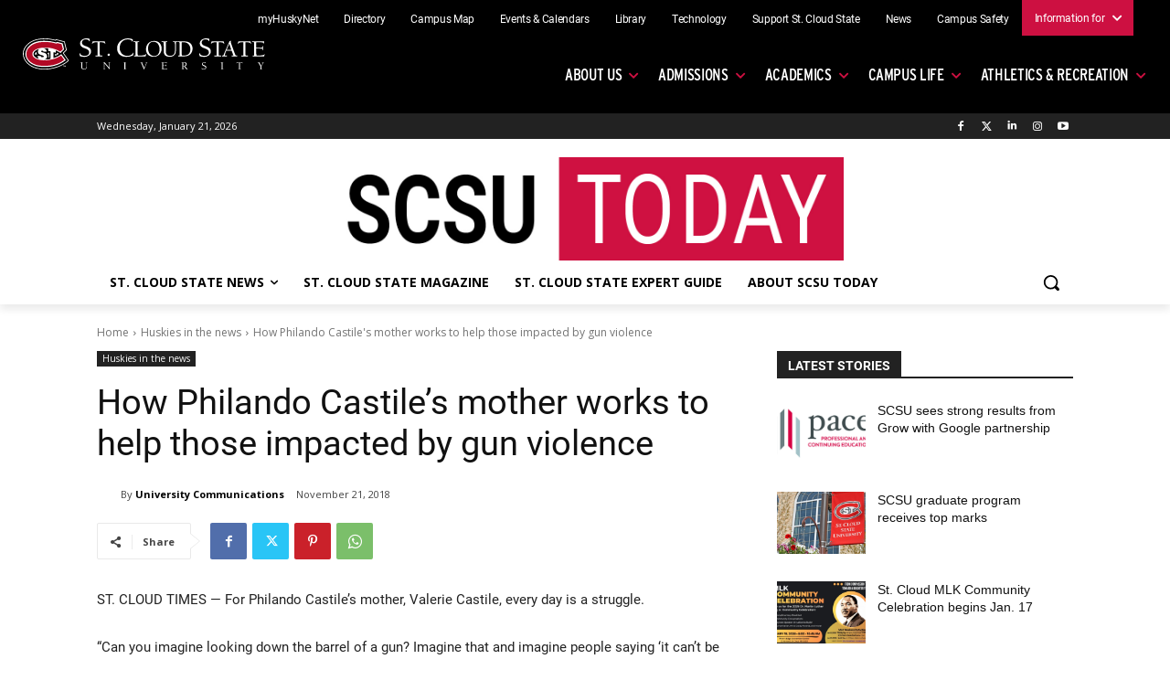

--- FILE ---
content_type: image/svg+xml
request_url: https://www.stcloudstate.edu/_files/svg/logo-small.svg
body_size: 3229
content:
<svg xmlns="http://www.w3.org/2000/svg" width="85.47" height="61.707" viewBox="0 0 85.47 61.707">
    <g id="Group_130" data-name="Group 130" transform="translate(-368.311 -92.693)">
        <path id="Path_384" data-name="Path 384" d="M408.328,154.4a68.257,68.257,0,0,0,11.825-1.047c20.9-3.679,32.366-15.369,32.845-15.863l.783-.815L444,121.793l5.727-6.149-3.848-16.861-15.8-4.352-1.472,1.179-.066-.016a120.259,120.259,0,0,0-12.9-2.623c-2.331-.185-4.618-.278-6.8-.278-21.026,0-29.679,8.867-32.522,11.779C365.07,116.02,367.4,129.6,372.816,137.73c5.067,7.6,15.342,16.67,35.511,16.67Z" fill="#fff"/>
        <path id="Path_385" data-name="Path 385" d="M393.524,117.494c-.525-3.565.992-5.478,2.093-6.377-7.269,2.016-10.264,5.907-10.4,9.656-.138,3.8,3.876,7.231,10.114,9.031a9.848,9.848,0,0,1-2.789-5.422h5.9a5.278,5.278,0,0,0,1.568,2.044c.98.648,4.371.436,4.3-1.463-.086-2.338-9.953-1.845-10.785-7.47m-4.153,3.717v2.075a3.738,3.738,0,0,1-1.384-3.059c.071-2.151,2.475-3.608,2.475-3.608s.324,1.883.511,2.442a6.251,6.251,0,0,0,1.241,2.15Z" transform="translate(2.769 3.019)" fill="#272525"/>
        <path id="Path_386" data-name="Path 386" d="M442.006,121.443l5.974-6.413-3.49-15.3L430.2,95.789l-1.458,1.167s-9.766-2.478-13.41-2.771c-24.028-1.924-33.875,6.655-38.191,11.08-11.661,11.95-7.432,25.362-3.352,31.483,11.123,16.69,32.13,17.443,45.916,15.015,20.7-3.646,32.072-15.453,32.072-15.453ZM409.76,149.392c-14.547-.106-19-2.407-24.313-5.354-6.556-3.644-12.532-11.371-12.751-19.786-.212-8.039,6.2-26.567,33.124-27.118a72.467,72.467,0,0,1,23.834,3.279l1.643-1.2,10.6,3.062,2.627,11.81-6.562,7.435a38.638,38.638,0,0,0-8.859-5.07v4.522s-4.15-1.311-4.257-1.094c-.1.189-.029,9.033-.008,11.5,10.081-3.095,14.548-7.784,14.548-7.784l8.192,11.917s-14.025,14.065-37.818,13.882m24.92-26.235a24.824,24.824,0,0,1-3.239,2.37c-1.1.546-3.752,1.565-3.752,1.565l-.116-3.716,3.725,1.093.106-3.608a6.968,6.968,0,0,1,1.64.875,18.249,18.249,0,0,1,1.636,1.421" transform="translate(0.204 0.199)" fill="#272525"/>
        <path id="Path_387" data-name="Path 387" d="M412.743,115.392c-.975-.161-2.292-.326-2.292-.326v-4.881a49.77,49.77,0,0,0-6.016-.256c-.868.014-1.7.05-2.512.1a9.675,9.675,0,0,1,4.114,2.087,4.853,4.853,0,0,1,1.458,4.264l-5.574.111a2.062,2.062,0,0,0-1.315-1.748c-.521-.162-3.244-.514-3.244,1.237,0,2.7,10.614.93,10.9,8.384.168,4.313-2.271,6.252-5.188,6.97,1.02.012,2.053-.022,3.114-.084a66.633,66.633,0,0,0,8.743-1.145V116.05a8.437,8.437,0,0,0-2.186-.658m-.547,11.919-1.42.327a12.7,12.7,0,0,0,.364-4.3A8.43,8.43,0,0,0,408.809,119l1.821-.037.145-1.054,1.42.546Z" transform="translate(4.76 2.823)" fill="#272525"/>
        <path id="Path_388" data-name="Path 388" d="M439.215,103.055l2.306,9.837-4.7,5.029a50.62,50.62,0,0,0-28.534-8.089c-16.839.329-24.339,6.942-23.286,14.209,1.092,7.548,12.133,12.138,26.455,11.154,16.723-1.15,26.788-9.4,26.788-9.4l5.791,8.638s-11.565,11.8-34.436,12.137c-14.8.219-20.995-2.655-27.226-7.326-3.933-2.954-7.637-8.171-8.308-13.339-2-15.416,11.9-26.6,30.066-27.327,16.281-.653,25.255,3.493,25.255,3.493s1.206-1.309,1.529-1.309,8.3,2.3,8.3,2.3" transform="translate(0.911 0.952)" fill="#af1842"/>
        <path id="Path_389" data-name="Path 389" d="M433.955,139.842h-.583v1.6h-.549v-1.6h-.581V139.4h1.713Zm2.91,1.6h-.545v-1.593h-.057l-.5,1.114h-.384l-.51-1.134H434.8v1.613h-.516V139.4h.883l.412,1,.426-1h.862Z" transform="translate(10.475 7.653)" fill="#fff"/>
    </g>
</svg>
